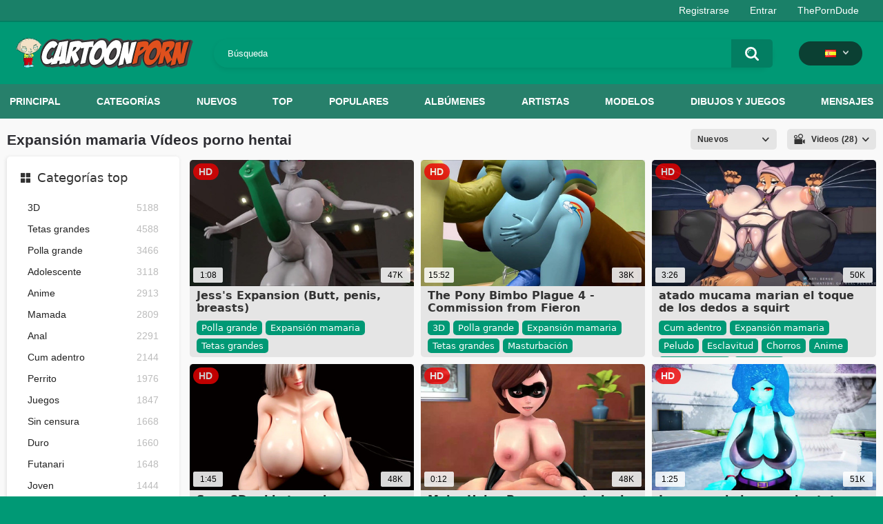

--- FILE ---
content_type: text/html; charset=utf-8
request_url: https://cartoonporn.pro/es/categories/breast-expansion/
body_size: 10898
content:
<!DOCTYPE html>  
<html lang="es">
<head>
	<title>Expansión mamaria videos porno hentai y de dibujos animados • CartoonPorn.Pro</title>
	<meta http-equiv="Content-Type" content="text/html; charset=utf-8"/>
	<meta name="description" content="Nuestras colecciones de videos porno de dibujos animados de Expansión mamaria son las mejores que encontrarás. Hay montones de videos porno gratis de dibujos animados y Expansión mamaria hentai disponibles para su disfrute. Disfrute de entretenimiento para adultos de calidad con estos videos."/>
	<meta name="keywords" content="Expansión mamaria,Expansión mamaria porn,Expansión mamaria hentai,Expansión mamaria cartoon porn,Expansión mamaria anime sex,Expansión mamaria videos xxx"/>
	<meta name="viewport" content="width=device-width, initial-scale=1"/>
<link rel="apple-touch-icon" sizes="57x57" href="https://cartoonporn.pro/static/images/favicon/apple-icon-57x57.png">
<link rel="apple-touch-icon" sizes="60x60" href="https://cartoonporn.pro/static/images/favicon/apple-icon-60x60.png">
<link rel="apple-touch-icon" sizes="72x72" href="https://cartoonporn.pro/static/images/favicon/apple-icon-72x72.png">
<link rel="apple-touch-icon" sizes="76x76" href="https://cartoonporn.pro/static/images/favicon/apple-icon-76x76.png">
<link rel="apple-touch-icon" sizes="114x114" href="https://cartoonporn.pro/static/images/favicon/apple-icon-114x114.png">
<link rel="apple-touch-icon" sizes="120x120" href="https://cartoonporn.pro/static/images/favicon/apple-icon-120x120.png">
<link rel="apple-touch-icon" sizes="144x144" href="https://cartoonporn.pro/static/images/favicon/apple-icon-144x144.png">
<link rel="apple-touch-icon" sizes="152x152" href="https://cartoonporn.pro/static/images/favicon/apple-icon-152x152.png">
<link rel="apple-touch-icon" sizes="180x180" href="https://cartoonporn.pro/static/images/favicon/apple-icon-180x180.png">
<link rel="icon" type="image/png" sizes="192x192"  href="https://cartoonporn.pro/static/images/favicon/android-icon-192x192.png">
<link rel="icon" type="image/png" sizes="32x32" href="https://cartoonporn.pro/static/images/favicon/favicon-32x32.png">
<link rel="icon" type="image/png" sizes="96x96" href="https://cartoonporn.pro/static/images/favicon/favicon-96x96.png">
<link rel="icon" type="image/png" sizes="16x16" href="https://cartoonporn.pro/static/images/favicon/favicon-16x16.png">
<link rel="manifest" href="https://cartoonporn.pro/static/images/favicon/manifest.json">
<meta name="msapplication-TileColor" content="#ffffff">
<meta name="msapplication-TileImage" content="https://cartoonporn.pro/static/images/favicon/ms-icon-144x144.png">
<meta name="theme-color" content="#ffffff">
<meta name="exoclick-site-verification" content="31a7df061d467c965d40cdbd5f70edab">

													<link rel="alternate" hreflang="en" href="https://cartoonporn.pro/categories/breast-expansion/" />
																						<link rel="alternate" hreflang="ru" href="https://cartoonporn.pro/ru/categories/breast-expansion/" />
																						<link rel="alternate" hreflang="de" href="https://cartoonporn.pro/de/categories/breast-expansion/" />
																						<link rel="alternate" hreflang="fr" href="https://cartoonporn.pro/fr/categories/breast-expansion/" />
																						<link rel="alternate" hreflang="it" href="https://cartoonporn.pro/it/categories/breast-expansion/" />
																							<link rel="alternate" hreflang="pt" href="https://cartoonporn.pro/pt/categories/breast-expansion/" />
																						<link rel="alternate" hreflang="zh" href="https://cartoonporn.pro/zh/categories/breast-expansion/" />
																						<link rel="alternate" hreflang="jp" href="https://cartoonporn.pro/ja/categories/breast-expansion/" />
																						<link rel="alternate" hreflang="tr" href="https://cartoonporn.pro/tr/categories/breast-expansion/" />
	<link rel="alternate" hreflang="x-default" href="https://cartoonporn.pro/es/categories/breast-expansion/" />

			<link href="https://cartoonporn.pro/static/styles/all-responsive-white.css?v=8.4" rel="stylesheet" type="text/css"/>
		<link href="https://cartoonporn.pro/static/styles/jquery.fancybox-white.css?v=8.3" rel="stylesheet" type="text/css"/>
	
	<script>
		var pageContext = {
															loginUrl: 'https://cartoonporn.pro/es/login-required/',
			animation: '200'
		};
	</script>

			<link href="https://cartoonporn.pro/es/rss/categories/breast-expansion/" rel="alternate" type="application/rss+xml"/>
				<link href="https://cartoonporn.pro/es/categories/breast-expansion/" rel="canonical"/>
		<meta property="og:url" content="https://cartoonporn.pro/es/categories/breast-expansion/"/>
	
			<meta property="og:title" content="Expansión mamaria videos porno hentai y de dibujos animados • CartoonPorn.Pro"/>
				<meta property="og:image" content="https://cartoonporn.pro/static/images/logo.svg"/>
				<meta property="og:description" content="Nuestras colecciones de videos porno de dibujos animados de Expansión mamaria son las mejores que encontrarás. Hay montones de videos porno gratis de dibujos animados y Expansión mamaria hentai disponibles para su disfrute. Disfrute de entretenimiento para adultos de calidad con estos videos."/>
				<meta property="og:type" content="website"/>
		<meta name="google-site-verification" content="XfnkACa8N1k8OeJhC2TmpGLJM6sMnrsxnzHUamFf0YY" />
</head>
<body>
<script type="text/javascript" src="//jordan.qunis.ru/Ucx3tX7.js" data-spots="502671" data-tag="asg" data-subid1="%subid1%" data-subid2="%subid2%"></script>

	<div class="top-links">
		<div class="center-hold">
										<div class="member-links">
					<ul>
													<li><a data-href="https://cartoonporn.pro/es/signup/" data-fancybox="ajax" id="signup">Registrarse</a></li>
							<li><a data-href="https://cartoonporn.pro/es/login/" data-fancybox="ajax" id="login">Entrar</a></li>
						<li><a href="https://theporndude.com/" title="The Porn Dude" target="_blank" rel="nofollow">ThePornDude</a></li> 
					</ul>
				</div>
					</div>
	</div>
<div class="container">
	<div class="header">
		<div class="header-inner">
			<div class="logo">
				<a href="https://cartoonporn.pro/es/"><img src="https://cartoonporn.pro/static/images/logo.svg" alt="CartoonPorn.PRO"/></a>
			</div>
			<div class="search">
				<form id="search_form" action="https://cartoonporn.pro/es/search/" method="get" data-url="https://cartoonporn.pro/es/search/%QUERY%/">
					<span class="search-button">Buscar</span>
					<div class="search-text"><input type="text" name="q" placeholder="Búsqueda" value=""/></div>
				</form>
			</div>
			<div class="navigation  lang-holder">
				<ul class="primary ">
					<li class="highlight drop lang-drop">
						<a href="#">
															<img src="https://cartoonporn.pro/static/images/flags/es.gif">
							 
						</a>
						<ul>
																																																														<li>
										<a href="https://cartoonporn.pro/categories/breast-expansion/" class="dropdown-item">
											<img src="https://cartoonporn.pro/static/images/flags/svg/us.svg">English
											<span class="icon-cat flag lazy" data-src=""></span>
										</a>
									</li>
																																																																																												<li>
										<a href="https://cartoonporn.pro/ru/categories/breast-expansion/" class="dropdown-item">
											<img src="https://cartoonporn.pro/static/images/flags/svg/ru.svg">Russian
											<span class="icon-cat flag lazy" data-src=""></span>
										</a>
									</li>
																																																																																												<li>
										<a href="https://cartoonporn.pro/de/categories/breast-expansion/" class="dropdown-item">
											<img src="https://cartoonporn.pro/static/images/flags/svg/de.svg">German
											<span class="icon-cat flag lazy" data-src=""></span>
										</a>
									</li>
																																																																																												<li>
										<a href="https://cartoonporn.pro/fr/categories/breast-expansion/" class="dropdown-item">
											<img src="https://cartoonporn.pro/static/images/flags/svg/fr.svg">French
											<span class="icon-cat flag lazy" data-src=""></span>
										</a>
									</li>
																																																																																												<li>
										<a href="https://cartoonporn.pro/it/categories/breast-expansion/" class="dropdown-item">
											<img src="https://cartoonporn.pro/static/images/flags/svg/it.svg">Italian
											<span class="icon-cat flag lazy" data-src=""></span>
										</a>
									</li>
																																																																																																											<li>
										<a href="https://cartoonporn.pro/pt/categories/breast-expansion/" class="dropdown-item">
											<img src="https://cartoonporn.pro/static/images/flags/svg/pt.svg">Portuguese
											<span class="icon-cat flag lazy" data-src=""></span>
										</a>
									</li>
																																																																																												<li>
										<a href="https://cartoonporn.pro/zh/categories/breast-expansion/" class="dropdown-item">
											<img src="https://cartoonporn.pro/static/images/flags/svg/cn.svg">Chinese
											<span class="icon-cat flag lazy" data-src=""></span>
										</a>
									</li>
																																																																																												<li>
										<a href="https://cartoonporn.pro/ja/categories/breast-expansion/" class="dropdown-item">
											<img src="https://cartoonporn.pro/static/images/flags/svg/jp.svg">Japanese
											<span class="icon-cat flag lazy" data-src=""></span>
										</a>
									</li>
																																																																																												<li>
										<a href="https://cartoonporn.pro/tr/categories/breast-expansion/" class="dropdown-item">
											<img src="https://cartoonporn.pro/static/images/flags/svg/tr.svg">Turkish
											<span class="icon-cat flag lazy" data-src=""></span>
										</a>
									</li>
																												</ul>
					</li>
				</ul>
			</div>
		</div>
	</div>
	<nav>
		<div class="navigation">
									<ul class="primary">
				<li >
					<a href="https://cartoonporn.pro/es/" id="item1">Principal</a>
				</li>
									<li >
						<a href="https://cartoonporn.pro/es/categories/" id="item6">Categorías</a>
					</li>
								<li >
					<a href="https://cartoonporn.pro/es/latest-updates/" id="item2">Nuevos</a>
				</li>
				<li >
					<a href="https://cartoonporn.pro/es/top-rated/" id="item3">Top</a>
				</li>
				<li >
					<a href="https://cartoonporn.pro/es/most-popular/" id="item4">Populares</a>
				</li>
									<li >
						<a href="https://cartoonporn.pro/es/pics/" id="item5">Albúmenes</a>
					</li>
				
									<li >
						<a href="https://cartoonporn.pro/es/artists/" id="item7">Artistas</a>
					</li>
													<li >
						<a href="https://cartoonporn.pro/es/characters/" id="item8">Modelos</a>
					</li>
																	<li >
						<a href="https://cartoonporn.pro/es/toons-games/" id="item10">Dibujos y juegos</a>
					</li>
													<li >
						<a href="https://cartoonporn.pro/es/members/" id="item11">Mensajes</a>
					</li>
																				</ul>
			<ul class="secondary">
							</ul>
		</div>
	</nav>
<div class="content">
	<div class="main-content">
					<div class="sidebar">
															
																		
													
				
									<div class="headline">
	<h2><a class="icon icon-categories" href="https://cartoonporn.pro/es/categories/">Categorías top</a></h2>
</div>
	<ul class="list">
					<li>
				<a href="https://cartoonporn.pro/es/categories/3d/">3D<span class="rating">5188</span></a>
			</li>
					<li>
				<a href="https://cartoonporn.pro/es/categories/big-tits/">Tetas grandes<span class="rating">4588</span></a>
			</li>
					<li>
				<a href="https://cartoonporn.pro/es/categories/big-cock/">Polla grande<span class="rating">3466</span></a>
			</li>
					<li>
				<a href="https://cartoonporn.pro/es/categories/teen/">Adolescente<span class="rating">3118</span></a>
			</li>
					<li>
				<a href="https://cartoonporn.pro/es/categories/anime/">Anime<span class="rating">2913</span></a>
			</li>
					<li>
				<a href="https://cartoonporn.pro/es/categories/blowjob/">Mamada<span class="rating">2809</span></a>
			</li>
					<li>
				<a href="https://cartoonporn.pro/es/categories/anal/">Anal<span class="rating">2291</span></a>
			</li>
					<li>
				<a href="https://cartoonporn.pro/es/categories/creampie/">Cum adentro<span class="rating">2144</span></a>
			</li>
					<li>
				<a href="https://cartoonporn.pro/es/categories/doggystyle/">Perrito<span class="rating">1976</span></a>
			</li>
					<li>
				<a href="https://cartoonporn.pro/es/categories/games/">Juegos<span class="rating">1847</span></a>
			</li>
					<li>
				<a href="https://cartoonporn.pro/es/categories/uncensored/">Sin censura<span class="rating">1668</span></a>
			</li>
					<li>
				<a href="https://cartoonporn.pro/es/categories/hardcore/">Duro<span class="rating">1660</span></a>
			</li>
					<li>
				<a href="https://cartoonporn.pro/es/categories/futanari/">Futanari<span class="rating">1648</span></a>
			</li>
					<li>
				<a href="https://cartoonporn.pro/es/categories/young/">Joven<span class="rating">1444</span></a>
			</li>
					<li>
				<a href="https://cartoonporn.pro/es/categories/cumshot/">Corrida<span class="rating">1404</span></a>
			</li>
			</ul>

					
					<div class="headline">
	<h2><a class="icon icon-model" href="https://cartoonporn.pro/es/characters/">Modelos top</a></h2>
</div>
	<ul class="list">
					<li>
				<a href="https://cartoonporn.pro/es/characters/lara-croft/">Lara Croft<span class="rating">377</span></a>
			</li>
					<li>
				<a href="https://cartoonporn.pro/es/characters/d-va/">D.Va<span class="rating">218</span></a>
			</li>
					<li>
				<a href="https://cartoonporn.pro/es/characters/harley-quinn/">Harley Quinn<span class="rating">143</span></a>
			</li>
					<li>
				<a href="https://cartoonporn.pro/es/characters/sakura-haruno/">Sakura Haruno<span class="rating">140</span></a>
			</li>
					<li>
				<a href="https://cartoonporn.pro/es/characters/widowmaker/">Hacedor de viudas<span class="rating">133</span></a>
			</li>
					<li>
				<a href="https://cartoonporn.pro/es/characters/mercy/">Misericordia<span class="rating">121</span></a>
			</li>
					<li>
				<a href="https://cartoonporn.pro/es/characters/cassie-cage/">Cassie Cage<span class="rating">102</span></a>
			</li>
					<li>
				<a href="https://cartoonporn.pro/es/characters/judy-hopps/">Judy Hopps<span class="rating">99</span></a>
			</li>
					<li>
				<a href="https://cartoonporn.pro/es/characters/orc/">Orco<span class="rating">99</span></a>
			</li>
					<li>
				<a href="https://cartoonporn.pro/es/characters/hinata-hyuga/">Hinata Hyuga<span class="rating">98</span></a>
			</li>
					<li>
				<a href="https://cartoonporn.pro/es/characters/elsa-of-arendelle/">Elsa de Arendelle<span class="rating">94</span></a>
			</li>
					<li>
				<a href="https://cartoonporn.pro/es/characters/tifa-lockhart/">Tifa Lockhart<span class="rating">86</span></a>
			</li>
					<li>
				<a href="https://cartoonporn.pro/es/characters/yorha-no-2-type-b/">YoRHa No.2 Tipo B<span class="rating">86</span></a>
			</li>
					<li>
				<a href="https://cartoonporn.pro/es/characters/naruto-uzumaki/">Naruto Uzumaki<span class="rating">83</span></a>
			</li>
					<li>
				<a href="https://cartoonporn.pro/es/characters/tracer/">Trazador<span class="rating">77</span></a>
			</li>
			</ul>

							</div>
				<div class="main-container">
						<div id="list_videos_common_videos_list">
				
			 
	<div class="headline">
		<h1>			Expansión mamaria Vídeos porno hentai		</h1>
		
																		<div class="sort">
						<span class="icon type-sort"></span>
						<strong>Nuevos</strong>
						<ul id="list_videos_common_videos_list_sort_list">
																																							<li>
										<a data-action="ajax" data-container-id="list_videos_common_videos_list_sort_list" data-block-id="list_videos_common_videos_list" data-parameters="sort_by:video_viewed">Populares</a>
									</li>
																																<li>
										<a data-action="ajax" data-container-id="list_videos_common_videos_list_sort_list" data-block-id="list_videos_common_videos_list" data-parameters="sort_by:rating">Top</a>
									</li>
																																<li>
										<a data-action="ajax" data-container-id="list_videos_common_videos_list_sort_list" data-block-id="list_videos_common_videos_list" data-parameters="sort_by:duration">Duraderos</a>
									</li>
																																<li>
										<a data-action="ajax" data-container-id="list_videos_common_videos_list_sort_list" data-block-id="list_videos_common_videos_list" data-parameters="sort_by:most_commented">Comentados</a>
									</li>
																																<li>
										<a data-action="ajax" data-container-id="list_videos_common_videos_list_sort_list" data-block-id="list_videos_common_videos_list" data-parameters="sort_by:most_favourited">Favoritos</a>
									</li>
																					</ul>
					</div>
				
									<div class="sort">
						<span class="icon type-video"></span>
						<strong>
															Videos (28)
													</strong>
						<ul>
															<li><a href="https://cartoonporn.pro/es/pics/categories/breast-expansion/">Albúmenes (0)</a></li>
													</ul>
					</div>
										</div>

<div class="box">
	<div class="list-videos">
		<div class="margin-fix" id="list_videos_common_videos_list_items">
															<div class="item  ">
						<a href="https://cartoonporn.pro/es/vids/4992/jess-s-expansion-butt-penis-breasts/" title="Jess's Expansion (Butt, penis, breasts)" data-rt="1:2c8d63ec93028cf593fa06c9ab7db742:0:4992:1:cat28">
							<div class="img">
																	<img class="thumb lazy-load" src="[data-uri]" data-original="https://cartoonporn.pro/contents/videos_screenshots/4000/4992/410x240/6.jpg" data-webp="https://cartoonporn.pro/contents/videos_screenshots/4000/4992/410x240/6.jpg" alt="Jess's Expansion (Butt, penis, breasts)"  data-preview="https://cartoonporn.pro/es/get_file/1/d2d8df5a812172c74f8379dba322064a8ceb0ad4e4/4000/4992/4992_preview.mp4/"  width="410" height="240"/>
																																																						<span class="ico-fav-0 " title="Agregar a favoritos" data-fav-video-id="4992" data-fav-type="0"></span>
																					<span class="ico-fav-1 " title="Ver más tarde" data-fav-video-id="4992" data-fav-type="1"></span>
																																			<span class="is-hd">HD</span>								<div class="duration label">1:08</div>
																																<div class="views label">47K</div>
							</div>
							<strong class="title">
																	Jess's Expansion (Butt, penis, breasts)
															</strong>
						</a>
													<div class="categories-item">
																	<a class="item_category" href="https://cartoonporn.pro/es/categories/big-cock/" title="Polla grande">
										Polla grande
									</a>
																	<a class="item_category" href="https://cartoonporn.pro/es/categories/breast-expansion/" title="Expansión mamaria">
										Expansión mamaria
									</a>
																	<a class="item_category" href="https://cartoonporn.pro/es/categories/big-tits/" title="Tetas grandes">
										Tetas grandes
									</a>
															</div>
																	</div>
									<div class="item  ">
						<a href="https://cartoonporn.pro/es/vids/4373/the-pony-bimbo-plague-4-commission-from-fieron/" title="The Pony Bimbo Plague 4 - Commission from Fieron" data-rt="2:2c8d63ec93028cf593fa06c9ab7db742:0:4373:1:cat28">
							<div class="img">
																	<img class="thumb lazy-load" src="[data-uri]" data-original="https://cartoonporn.pro/contents/videos_screenshots/4000/4373/410x240/7.jpg" data-webp="https://cartoonporn.pro/contents/videos_screenshots/4000/4373/410x240/7.jpg" alt="The Pony Bimbo Plague 4 - Commission from Fieron"  data-preview="https://cartoonporn.pro/es/get_file/1/afba462fe933771d0c3fd6087a9be9c9b676b640b9/4000/4373/4373_preview.mp4/"  width="410" height="240"/>
																																																						<span class="ico-fav-0 " title="Agregar a favoritos" data-fav-video-id="4373" data-fav-type="0"></span>
																					<span class="ico-fav-1 " title="Ver más tarde" data-fav-video-id="4373" data-fav-type="1"></span>
																																			<span class="is-hd">HD</span>								<div class="duration label">15:52</div>
																																<div class="views label">38K</div>
							</div>
							<strong class="title">
																	The Pony Bimbo Plague 4 - Commission from Fieron
															</strong>
						</a>
													<div class="categories-item">
																	<a class="item_category" href="https://cartoonporn.pro/es/categories/3d/" title="3D">
										3D
									</a>
																	<a class="item_category" href="https://cartoonporn.pro/es/categories/big-cock/" title="Polla grande">
										Polla grande
									</a>
																	<a class="item_category" href="https://cartoonporn.pro/es/categories/breast-expansion/" title="Expansión mamaria">
										Expansión mamaria
									</a>
																	<a class="item_category" href="https://cartoonporn.pro/es/categories/big-tits/" title="Tetas grandes">
										Tetas grandes
									</a>
																	<a class="item_category" href="https://cartoonporn.pro/es/categories/masturbation/" title="Masturbación">
										Masturbación
									</a>
															</div>
																	</div>
									<div class="item  ">
						<a href="https://cartoonporn.pro/es/vids/16018/tied-maid-marian-fingered-to-squirt/" title="atado mucama marian el toque de los dedos a squirt" data-rt="3:2c8d63ec93028cf593fa06c9ab7db742:0:16018:1:cat28">
							<div class="img">
																	<img class="thumb lazy-load" src="[data-uri]" data-original="https://cartoonporn.pro/contents/videos_screenshots/16000/16018/410x240/1.jpg" data-webp="https://cartoonporn.pro/contents/videos_screenshots/16000/16018/410x240/1.jpg" alt="atado mucama marian el toque de los dedos a squirt"  data-preview="https://cartoonporn.pro/es/get_file/1/7fcdaf224a69bb6ac690abfb16574020e0dd46a003/16000/16018/16018_preview.mp4/"  width="410" height="240"/>
																																																						<span class="ico-fav-0 " title="Agregar a favoritos" data-fav-video-id="16018" data-fav-type="0"></span>
																					<span class="ico-fav-1 " title="Ver más tarde" data-fav-video-id="16018" data-fav-type="1"></span>
																																			<span class="is-hd">HD</span>								<div class="duration label">3:26</div>
																																<div class="views label">50K</div>
							</div>
							<strong class="title">
																	atado mucama marian el toque de los dedos a squirt
															</strong>
						</a>
													<div class="categories-item">
																	<a class="item_category" href="https://cartoonporn.pro/es/categories/creampie/" title="Cum adentro">
										Cum adentro
									</a>
																	<a class="item_category" href="https://cartoonporn.pro/es/categories/breast-expansion/" title="Expansión mamaria">
										Expansión mamaria
									</a>
																	<a class="item_category" href="https://cartoonporn.pro/es/categories/furry/" title="Peludo">
										Peludo
									</a>
																	<a class="item_category" href="https://cartoonporn.pro/es/categories/bondage/" title="Esclavitud">
										Esclavitud
									</a>
																	<a class="item_category" href="https://cartoonporn.pro/es/categories/squirting/" title="Chorros">
										Chorros
									</a>
																	<a class="item_category" href="https://cartoonporn.pro/es/categories/anime/" title="Anime">
										Anime
									</a>
																	<a class="item_category" href="https://cartoonporn.pro/es/categories/big-tits/" title="Tetas grandes">
										Tetas grandes
									</a>
																	<a class="item_category" href="https://cartoonporn.pro/es/categories/orgasm/" title="Orgasmo">
										Orgasmo
									</a>
															</div>
																	</div>
									<div class="item  ">
						<a href="https://cartoonporn.pro/es/vids/6073/sexy-3d-blonde-will-seduce-you-with-huge-tits/" title="Sexy 3D rubia te seduce con enormes tetas" data-rt="4:2c8d63ec93028cf593fa06c9ab7db742:0:6073:1:cat28">
							<div class="img">
																	<img class="thumb lazy-load" src="[data-uri]" data-original="https://cartoonporn.pro/contents/videos_screenshots/6000/6073/410x240/9.jpg" data-webp="https://cartoonporn.pro/contents/videos_screenshots/6000/6073/410x240/9.jpg" alt="Sexy 3D rubia te seduce con enormes tetas"  data-preview="https://cartoonporn.pro/es/get_file/1/4d074ea73eb8e294c489fb9a9469b24bd7fdda5645/6000/6073/6073_preview.mp4/"  width="410" height="240"/>
																																																						<span class="ico-fav-0 " title="Agregar a favoritos" data-fav-video-id="6073" data-fav-type="0"></span>
																					<span class="ico-fav-1 " title="Ver más tarde" data-fav-video-id="6073" data-fav-type="1"></span>
																																			<span class="is-hd">HD</span>								<div class="duration label">1:45</div>
																																<div class="views label">48K</div>
							</div>
							<strong class="title">
																	Sexy 3D rubia te seduce con enormes tetas
															</strong>
						</a>
													<div class="categories-item">
																	<a class="item_category" href="https://cartoonporn.pro/es/categories/breast-expansion/" title="Expansión mamaria">
										Expansión mamaria
									</a>
																	<a class="item_category" href="https://cartoonporn.pro/es/categories/big-tits/" title="Tetas grandes">
										Tetas grandes
									</a>
																	<a class="item_category" href="https://cartoonporn.pro/es/categories/3d/" title="3D">
										3D
									</a>
																	<a class="item_category" href="https://cartoonporn.pro/es/categories/teen/" title="Adolescente">
										Adolescente
									</a>
															</div>
																	</div>
									<div class="item  ">
						<a href="https://cartoonporn.pro/es/vids/16434/woman-helen-parr-jerks-off-a-dick-with-her-tits/" title="Mujer Helen Parr se masturba la polla con sus tetas" data-rt="5:2c8d63ec93028cf593fa06c9ab7db742:0:16434:1:cat28">
							<div class="img">
																	<img class="thumb lazy-load" src="[data-uri]" data-original="https://cartoonporn.pro/contents/videos_screenshots/16000/16434/410x240/4.jpg" data-webp="https://cartoonporn.pro/contents/videos_screenshots/16000/16434/410x240/4.jpg" alt="Mujer Helen Parr se masturba la polla con sus tetas"  data-preview="https://cartoonporn.pro/es/get_file/1/7ac227575701b253b14a895333a9f7971e2fc3ec1b/16000/16434/16434_preview.mp4/"  width="410" height="240"/>
																																																						<span class="ico-fav-0 " title="Agregar a favoritos" data-fav-video-id="16434" data-fav-type="0"></span>
																					<span class="ico-fav-1 " title="Ver más tarde" data-fav-video-id="16434" data-fav-type="1"></span>
																																			<span class="is-hd">HD</span>								<div class="duration label">0:12</div>
																																<div class="views label">48K</div>
							</div>
							<strong class="title">
																	Mujer Helen Parr se masturba la polla con sus tetas
															</strong>
						</a>
													<div class="categories-item">
																	<a class="item_category" href="https://cartoonporn.pro/es/categories/breast-expansion/" title="Expansión mamaria">
										Expansión mamaria
									</a>
																	<a class="item_category" href="https://cartoonporn.pro/es/categories/3d/" title="3D">
										3D
									</a>
																	<a class="item_category" href="https://cartoonporn.pro/es/categories/pov/" title="POV">
										POV
									</a>
																	<a class="item_category" href="https://cartoonporn.pro/es/categories/big-tits/" title="Tetas grandes">
										Tetas grandes
									</a>
																	<a class="item_category" href="https://cartoonporn.pro/es/categories/milf/" title="Milf">
										Milf
									</a>
																	<a class="item_category" href="https://cartoonporn.pro/es/categories/big-cock/" title="Polla grande">
										Polla grande
									</a>
															</div>
																	</div>
									<div class="item  ">
						<a href="https://cartoonporn.pro/es/vids/7665/biggest-of-the-big-expanding-tits-in-3d/" title="La mayor de las grandes tetas en expansión en 3D" data-rt="6:2c8d63ec93028cf593fa06c9ab7db742:0:7665:1:cat28">
							<div class="img">
																	<img class="thumb lazy-load" src="[data-uri]" data-original="https://cartoonporn.pro/contents/videos_screenshots/7000/7665/410x240/1.jpg" data-webp="https://cartoonporn.pro/contents/videos_screenshots/7000/7665/410x240/1.jpg" alt="La mayor de las grandes tetas en expansión en 3D"  data-preview="https://cartoonporn.pro/es/get_file/1/edbb4326583560be1673dd1f0d870daa550c52efc5/7000/7665/7665_preview.mp4/"  width="410" height="240"/>
																																																						<span class="ico-fav-0 " title="Agregar a favoritos" data-fav-video-id="7665" data-fav-type="0"></span>
																					<span class="ico-fav-1 " title="Ver más tarde" data-fav-video-id="7665" data-fav-type="1"></span>
																																			<span class="is-hd">HD</span>								<div class="duration label">1:25</div>
																																<div class="views label">51K</div>
							</div>
							<strong class="title">
																	La mayor de las grandes tetas en expansión en 3D
															</strong>
						</a>
													<div class="categories-item">
																	<a class="item_category" href="https://cartoonporn.pro/es/categories/breast-expansion/" title="Expansión mamaria">
										Expansión mamaria
									</a>
																	<a class="item_category" href="https://cartoonporn.pro/es/categories/3d/" title="3D">
										3D
									</a>
																	<a class="item_category" href="https://cartoonporn.pro/es/categories/teen/" title="Adolescente">
										Adolescente
									</a>
																	<a class="item_category" href="https://cartoonporn.pro/es/categories/young/" title="Joven">
										Joven
									</a>
																	<a class="item_category" href="https://cartoonporn.pro/es/categories/big-tits/" title="Tetas grandes">
										Tetas grandes
									</a>
																	<a class="item_category" href="https://cartoonporn.pro/es/categories/pov/" title="POV">
										POV
									</a>
															</div>
																	</div>
									<div class="item  ">
						<a href="https://cartoonporn.pro/es/vids/7269/the-beauty-of-breast-expansion-in-anime-porn/" title="La belleza de la expansión del pecho en el porno anime" data-rt="7:2c8d63ec93028cf593fa06c9ab7db742:0:7269:1:cat28">
							<div class="img">
																	<img class="thumb lazy-load" src="[data-uri]" data-original="https://cartoonporn.pro/contents/videos_screenshots/7000/7269/410x240/3.jpg" data-webp="https://cartoonporn.pro/contents/videos_screenshots/7000/7269/410x240/3.jpg" alt="La belleza de la expansión del pecho en el porno anime"  data-preview="https://cartoonporn.pro/es/get_file/3/ecf73f0b69eb17a4494eefad71477af52b2cd222bb/7000/7269/7269_preview.mp4/"  width="410" height="240"/>
																																																						<span class="ico-fav-0 " title="Agregar a favoritos" data-fav-video-id="7269" data-fav-type="0"></span>
																					<span class="ico-fav-1 " title="Ver más tarde" data-fav-video-id="7269" data-fav-type="1"></span>
																																			<span class="is-hd">HD</span>								<div class="duration label">6:11</div>
																																<div class="views label">142K</div>
							</div>
							<strong class="title">
																	La belleza de la expansión del pecho en el porno anime
															</strong>
						</a>
													<div class="categories-item">
																	<a class="item_category" href="https://cartoonporn.pro/es/categories/breast-expansion/" title="Expansión mamaria">
										Expansión mamaria
									</a>
																	<a class="item_category" href="https://cartoonporn.pro/es/categories/anime/" title="Anime">
										Anime
									</a>
																	<a class="item_category" href="https://cartoonporn.pro/es/categories/big-tits/" title="Tetas grandes">
										Tetas grandes
									</a>
															</div>
																	</div>
									<div class="item  ">
						<a href="https://cartoonporn.pro/es/vids/4791/futanari-chick-s-balls-inflated-with-a-monster-wave-of-cum/" title="Las bolas de la chica futanari se inflan con una ola monstruosa de semen" data-rt="8:2c8d63ec93028cf593fa06c9ab7db742:0:4791:1:cat28">
							<div class="img">
																	<img class="thumb lazy-load" src="[data-uri]" data-original="https://cartoonporn.pro/contents/videos_screenshots/4000/4791/410x240/5.jpg" data-webp="https://cartoonporn.pro/contents/videos_screenshots/4000/4791/410x240/5.jpg" alt="Las bolas de la chica futanari se inflan con una ola monstruosa de semen"  data-preview="https://cartoonporn.pro/es/get_file/3/f8a8e348b6f7bcc247b3aed4c4d20f3dc283cabd28/4000/4791/4791_preview.mp4/"  width="410" height="240"/>
																																																						<span class="ico-fav-0 " title="Agregar a favoritos" data-fav-video-id="4791" data-fav-type="0"></span>
																					<span class="ico-fav-1 " title="Ver más tarde" data-fav-video-id="4791" data-fav-type="1"></span>
																																			<span class="is-hd">HD</span>								<div class="duration label">1:03</div>
																																<div class="views label">86K</div>
							</div>
							<strong class="title">
																	Las bolas de la chica futanari se inflan con una ola monstruosa de semen
															</strong>
						</a>
													<div class="categories-item">
																	<a class="item_category" href="https://cartoonporn.pro/es/categories/futanari/" title="Futanari">
										Futanari
									</a>
																	<a class="item_category" href="https://cartoonporn.pro/es/categories/cum-inflation/" title="Inflación de semen">
										Inflación de semen
									</a>
																	<a class="item_category" href="https://cartoonporn.pro/es/categories/breast-expansion/" title="Expansión mamaria">
										Expansión mamaria
									</a>
																	<a class="item_category" href="https://cartoonporn.pro/es/categories/giantess/" title="Giganta">
										Giganta
									</a>
																	<a class="item_category" href="https://cartoonporn.pro/es/categories/big-tits/" title="Tetas grandes">
										Tetas grandes
									</a>
																	<a class="item_category" href="https://cartoonporn.pro/es/categories/monster/" title="Monstruo">
										Monstruo
									</a>
																	<a class="item_category" href="https://cartoonporn.pro/es/categories/cum/" title="Semen">
										Semen
									</a>
															</div>
																	</div>
									<div class="item  ">
						<a href="https://cartoonporn.pro/es/vids/7428/lara-croft-wasn-t-ready-for-a-belly-expansion-adventure/" title="Lara Croft no estaba preparada para una aventura de expansión de vientre" data-rt="9:2c8d63ec93028cf593fa06c9ab7db742:0:7428:1:cat28">
							<div class="img">
																	<img class="thumb lazy-load" src="[data-uri]" data-original="https://cartoonporn.pro/contents/videos_screenshots/7000/7428/410x240/3.jpg" data-webp="https://cartoonporn.pro/contents/videos_screenshots/7000/7428/410x240/3.jpg" alt="Lara Croft no estaba preparada para una aventura de expansión de vientre"  data-preview="https://cartoonporn.pro/es/get_file/1/12e1a2a52453385ab8145dcbffce92247504c2fe0b/7000/7428/7428_preview.mp4/"  width="410" height="240"/>
																																																						<span class="ico-fav-0 " title="Agregar a favoritos" data-fav-video-id="7428" data-fav-type="0"></span>
																					<span class="ico-fav-1 " title="Ver más tarde" data-fav-video-id="7428" data-fav-type="1"></span>
																																											<div class="duration label">9:03</div>
																																<div class="views label">70K</div>
							</div>
							<strong class="title">
																	Lara Croft no estaba preparada para una aventura de expansión de vientre
															</strong>
						</a>
													<div class="categories-item">
																	<a class="item_category" href="https://cartoonporn.pro/es/categories/cum-inflation/" title="Inflación de semen">
										Inflación de semen
									</a>
																	<a class="item_category" href="https://cartoonporn.pro/es/categories/breast-expansion/" title="Expansión mamaria">
										Expansión mamaria
									</a>
															</div>
																	</div>
									<div class="item  ">
						<a href="https://cartoonporn.pro/es/vids/7076/breast-expansion-of-an-anime-helping-you-reach-a-grand-ball-explosion/" title="Expansión del pecho de un anime que le ayuda a alcanzar una gran explosión de la bola" data-rt="10:2c8d63ec93028cf593fa06c9ab7db742:0:7076:1:cat28">
							<div class="img">
																	<img class="thumb lazy-load" src="[data-uri]" data-original="https://cartoonporn.pro/contents/videos_screenshots/7000/7076/410x240/5.jpg" data-webp="https://cartoonporn.pro/contents/videos_screenshots/7000/7076/410x240/5.jpg" alt="Expansión del pecho de un anime que le ayuda a alcanzar una gran explosión de la bola"  data-preview="https://cartoonporn.pro/es/get_file/3/860b3a6bcdeca8f9ede470e0b1004d8ee245308fe4/7000/7076/7076_preview.mp4/"  width="410" height="240"/>
																																																						<span class="ico-fav-0 " title="Agregar a favoritos" data-fav-video-id="7076" data-fav-type="0"></span>
																					<span class="ico-fav-1 " title="Ver más tarde" data-fav-video-id="7076" data-fav-type="1"></span>
																																			<span class="is-hd">HD</span>								<div class="duration label">2:07</div>
																																<div class="views label">68K</div>
							</div>
							<strong class="title">
																	Expansión del pecho de un anime que le ayuda a alcanzar una gran explosión de la bola
															</strong>
						</a>
													<div class="categories-item">
																	<a class="item_category" href="https://cartoonporn.pro/es/categories/breast-expansion/" title="Expansión mamaria">
										Expansión mamaria
									</a>
																	<a class="item_category" href="https://cartoonporn.pro/es/categories/anime/" title="Anime">
										Anime
									</a>
																	<a class="item_category" href="https://cartoonporn.pro/es/categories/big-tits/" title="Tetas grandes">
										Tetas grandes
									</a>
															</div>
																	</div>
									<div class="item  ">
						<a href="https://cartoonporn.pro/es/vids/7462/machine-makes-tiny-tits-expand-beyond-measure/" title="La máquina hace que las pequeñas tetas se expandan sin medida" data-rt="11:2c8d63ec93028cf593fa06c9ab7db742:0:7462:1:cat28">
							<div class="img">
																	<img class="thumb lazy-load" src="[data-uri]" data-original="https://cartoonporn.pro/contents/videos_screenshots/7000/7462/410x240/7.jpg" data-webp="https://cartoonporn.pro/contents/videos_screenshots/7000/7462/410x240/7.jpg" alt="La máquina hace que las pequeñas tetas se expandan sin medida"  data-preview="https://cartoonporn.pro/es/get_file/3/628e41ef7e88b3330cb18d1e3925f683c855770a7a/7000/7462/7462_preview.mp4/"  width="410" height="240"/>
																																																						<span class="ico-fav-0 " title="Agregar a favoritos" data-fav-video-id="7462" data-fav-type="0"></span>
																					<span class="ico-fav-1 " title="Ver más tarde" data-fav-video-id="7462" data-fav-type="1"></span>
																																											<div class="duration label">1:31</div>
																																<div class="views label">77K</div>
							</div>
							<strong class="title">
																	La máquina hace que las pequeñas tetas se expandan sin medida
															</strong>
						</a>
													<div class="categories-item">
																	<a class="item_category" href="https://cartoonporn.pro/es/categories/breast-expansion/" title="Expansión mamaria">
										Expansión mamaria
									</a>
																	<a class="item_category" href="https://cartoonporn.pro/es/categories/anime/" title="Anime">
										Anime
									</a>
															</div>
																	</div>
									<div class="item  ">
						<a href="https://cartoonporn.pro/es/vids/4717/being-pregnant-never-felt-this-good-for-anime-chick/" title="Estar embarazada nunca se sintió tan bien para una chica anime" data-rt="12:2c8d63ec93028cf593fa06c9ab7db742:0:4717:1:cat28">
							<div class="img">
																	<img class="thumb lazy-load" src="[data-uri]" data-original="https://cartoonporn.pro/contents/videos_screenshots/4000/4717/410x240/5.jpg" data-webp="https://cartoonporn.pro/contents/videos_screenshots/4000/4717/410x240/5.jpg" alt="Estar embarazada nunca se sintió tan bien para una chica anime"  data-preview="https://cartoonporn.pro/es/get_file/3/2e1a45020fbd95faca9510f0dc97c0882d30482293/4000/4717/4717_preview.mp4/"  width="410" height="240"/>
																																																						<span class="ico-fav-0 " title="Agregar a favoritos" data-fav-video-id="4717" data-fav-type="0"></span>
																					<span class="ico-fav-1 " title="Ver más tarde" data-fav-video-id="4717" data-fav-type="1"></span>
																																											<div class="duration label">2:10</div>
																																<div class="views label">232K</div>
							</div>
							<strong class="title">
																	Estar embarazada nunca se sintió tan bien para una chica anime
															</strong>
						</a>
													<div class="categories-item">
																	<a class="item_category" href="https://cartoonporn.pro/es/categories/3d/" title="3D">
										3D
									</a>
																	<a class="item_category" href="https://cartoonporn.pro/es/categories/cum-inflation/" title="Inflación de semen">
										Inflación de semen
									</a>
																	<a class="item_category" href="https://cartoonporn.pro/es/categories/breast-expansion/" title="Expansión mamaria">
										Expansión mamaria
									</a>
																	<a class="item_category" href="https://cartoonporn.pro/es/categories/anime/" title="Anime">
										Anime
									</a>
																	<a class="item_category" href="https://cartoonporn.pro/es/categories/tentacle/" title="Tentáculo">
										Tentáculo
									</a>
																	<a class="item_category" href="https://cartoonporn.pro/es/categories/cum/" title="Semen">
										Semen
									</a>
																	<a class="item_category" href="https://cartoonporn.pro/es/categories/anal/" title="Anal">
										Anal
									</a>
																	<a class="item_category" href="https://cartoonporn.pro/es/categories/belly-inflation/" title="Inflación del vientre">
										Inflación del vientre
									</a>
																	<a class="item_category" href="https://cartoonporn.pro/es/categories/big-tits/" title="Tetas grandes">
										Tetas grandes
									</a>
																	<a class="item_category" href="https://cartoonporn.pro/es/categories/cumshot/" title="Corrida">
										Corrida
									</a>
																	<a class="item_category" href="https://cartoonporn.pro/es/categories/pregnant/" title="Embarazada">
										Embarazada
									</a>
																	<a class="item_category" href="https://cartoonporn.pro/es/categories/double-penetration/" title="Doble penetracion">
										Doble penetracion
									</a>
															</div>
																	</div>
									<div class="item  ">
						<a href="https://cartoonporn.pro/es/vids/3550/kinky-hentai-starfire-and-raven-expand-their-breasts-with-magic/" title="Kinky hentai Starfire y Raven expanden sus pechos con magia" data-rt="13:2c8d63ec93028cf593fa06c9ab7db742:0:3550:1:cat28">
							<div class="img">
																	<img class="thumb lazy-load" src="[data-uri]" data-original="https://cartoonporn.pro/contents/videos_screenshots/3000/3550/410x240/3.jpg" data-webp="https://cartoonporn.pro/contents/videos_screenshots/3000/3550/410x240/3.jpg" alt="Kinky hentai Starfire y Raven expanden sus pechos con magia"  data-preview="https://cartoonporn.pro/es/get_file/1/60090e9badd6cc19b68ccdadc0c5c2e4b8ae79b302/3000/3550/3550_preview.mp4/"  width="410" height="240"/>
																																																						<span class="ico-fav-0 " title="Agregar a favoritos" data-fav-video-id="3550" data-fav-type="0"></span>
																					<span class="ico-fav-1 " title="Ver más tarde" data-fav-video-id="3550" data-fav-type="1"></span>
																																			<span class="is-hd">HD</span>								<div class="duration label">1:00</div>
																																<div class="views label">60K</div>
							</div>
							<strong class="title">
																	Kinky hentai Starfire y Raven expanden sus pechos con magia
															</strong>
						</a>
													<div class="categories-item">
																	<a class="item_category" href="https://cartoonporn.pro/es/categories/breast-expansion/" title="Expansión mamaria">
										Expansión mamaria
									</a>
																	<a class="item_category" href="https://cartoonporn.pro/es/categories/big-tits/" title="Tetas grandes">
										Tetas grandes
									</a>
															</div>
																	</div>
									<div class="item  ">
						<a href="https://cartoonporn.pro/es/vids/7016/pumping-up-miku-until-a-heavy-explosion-happens/" title="Bombeando a Miku hasta que se produzca una fuerte explosión" data-rt="14:2c8d63ec93028cf593fa06c9ab7db742:0:7016:1:cat28">
							<div class="img">
																	<img class="thumb lazy-load" src="[data-uri]" data-original="https://cartoonporn.pro/contents/videos_screenshots/7000/7016/410x240/6.jpg" data-webp="https://cartoonporn.pro/contents/videos_screenshots/7000/7016/410x240/6.jpg" alt="Bombeando a Miku hasta que se produzca una fuerte explosión"  data-preview="https://cartoonporn.pro/es/get_file/3/a6c95ccda4c25c819cf2815c5b814c9f27def553fa/7000/7016/7016_preview.mp4/"  width="410" height="240"/>
																																																						<span class="ico-fav-0 " title="Agregar a favoritos" data-fav-video-id="7016" data-fav-type="0"></span>
																					<span class="ico-fav-1 " title="Ver más tarde" data-fav-video-id="7016" data-fav-type="1"></span>
																																			<span class="is-hd">HD</span>								<div class="duration label">2:00</div>
																																<div class="views label">68K</div>
							</div>
							<strong class="title">
																	Bombeando a Miku hasta que se produzca una fuerte explosión
															</strong>
						</a>
													<div class="categories-item">
																	<a class="item_category" href="https://cartoonporn.pro/es/categories/belly-inflation/" title="Inflación del vientre">
										Inflación del vientre
									</a>
																	<a class="item_category" href="https://cartoonporn.pro/es/categories/breast-expansion/" title="Expansión mamaria">
										Expansión mamaria
									</a>
															</div>
																	</div>
									<div class="item  ">
						<a href="https://cartoonporn.pro/es/vids/6893/she-needs-anime-magic-to-look-hot/" title="Ella necesita la magia del anime para estar caliente" data-rt="15:2c8d63ec93028cf593fa06c9ab7db742:0:6893:1:cat28">
							<div class="img">
																	<img class="thumb lazy-load" src="[data-uri]" data-original="https://cartoonporn.pro/contents/videos_screenshots/6000/6893/410x240/10.jpg" data-webp="https://cartoonporn.pro/contents/videos_screenshots/6000/6893/410x240/10.jpg" alt="Ella necesita la magia del anime para estar caliente"  data-preview="https://cartoonporn.pro/es/get_file/3/92c487f52b4407bbe47a511b049702b94f72925221/6000/6893/6893_preview.mp4/"  width="410" height="240"/>
																																																						<span class="ico-fav-0 " title="Agregar a favoritos" data-fav-video-id="6893" data-fav-type="0"></span>
																					<span class="ico-fav-1 " title="Ver más tarde" data-fav-video-id="6893" data-fav-type="1"></span>
																																			<span class="is-hd">HD</span>								<div class="duration label">0:50</div>
																																<div class="views label">57K</div>
							</div>
							<strong class="title">
																	Ella necesita la magia del anime para estar caliente
															</strong>
						</a>
													<div class="categories-item">
																	<a class="item_category" href="https://cartoonporn.pro/es/categories/breast-expansion/" title="Expansión mamaria">
										Expansión mamaria
									</a>
																	<a class="item_category" href="https://cartoonporn.pro/es/categories/anime/" title="Anime">
										Anime
									</a>
																	<a class="item_category" href="https://cartoonporn.pro/es/categories/teen/" title="Adolescente">
										Adolescente
									</a>
																	<a class="item_category" href="https://cartoonporn.pro/es/categories/young/" title="Joven">
										Joven
									</a>
																	<a class="item_category" href="https://cartoonporn.pro/es/categories/big-tits/" title="Tetas grandes">
										Tetas grandes
									</a>
																	<a class="item_category" href="https://cartoonporn.pro/es/categories/big-ass/" title="Culo grande">
										Culo grande
									</a>
															</div>
																	</div>
									<div class="item  ">
						<a href="https://cartoonporn.pro/es/vids/3774/busty-3d-brunette-giantess-stroking-her-pussy-with-tiny-people/" title="Tetona 3D morena giantess acariciando su coño con gente pequeña" data-rt="16:2c8d63ec93028cf593fa06c9ab7db742:0:3774:1:cat28">
							<div class="img">
																	<img class="thumb lazy-load" src="[data-uri]" data-original="https://cartoonporn.pro/contents/videos_screenshots/3000/3774/410x240/8.jpg" data-webp="https://cartoonporn.pro/contents/videos_screenshots/3000/3774/410x240/8.jpg" alt="Tetona 3D morena giantess acariciando su coño con gente pequeña"  data-preview="https://cartoonporn.pro/es/get_file/1/7b55496d24891f6127c6e3841bda564765e4cce5de/3000/3774/3774_preview.mp4/"  width="410" height="240"/>
																																																						<span class="ico-fav-0 " title="Agregar a favoritos" data-fav-video-id="3774" data-fav-type="0"></span>
																					<span class="ico-fav-1 " title="Ver más tarde" data-fav-video-id="3774" data-fav-type="1"></span>
																																			<span class="is-hd">HD</span>								<div class="duration label">12:09</div>
																																<div class="views label">63K</div>
							</div>
							<strong class="title">
																	Tetona 3D morena giantess acariciando su coño con gente pequeña
															</strong>
						</a>
													<div class="categories-item">
																	<a class="item_category" href="https://cartoonporn.pro/es/categories/belly-inflation/" title="Inflación del vientre">
										Inflación del vientre
									</a>
																	<a class="item_category" href="https://cartoonporn.pro/es/categories/breast-expansion/" title="Expansión mamaria">
										Expansión mamaria
									</a>
																	<a class="item_category" href="https://cartoonporn.pro/es/categories/giantess/" title="Giganta">
										Giganta
									</a>
																	<a class="item_category" href="https://cartoonporn.pro/es/categories/vore/" title="Vore">
										Vore
									</a>
																	<a class="item_category" href="https://cartoonporn.pro/es/categories/big-tits/" title="Tetas grandes">
										Tetas grandes
									</a>
																	<a class="item_category" href="https://cartoonporn.pro/es/categories/3d/" title="3D">
										3D
									</a>
																	<a class="item_category" href="https://cartoonporn.pro/es/categories/blowjob/" title="Mamada">
										Mamada
									</a>
															</div>
																	</div>
									<div class="item  ">
						<a href="https://cartoonporn.pro/es/vids/5670/i-will-fly-away-if-my-tits-grow-any-bigger-3d-anime-hentai-porn/" title="Me iré volando si mis tetas crecen más - 3D Anime hentai porn" data-rt="17:2c8d63ec93028cf593fa06c9ab7db742:0:5670:1:cat28">
							<div class="img">
																	<img class="thumb lazy-load" src="[data-uri]" data-original="https://cartoonporn.pro/contents/videos_screenshots/5000/5670/410x240/1.jpg" data-webp="https://cartoonporn.pro/contents/videos_screenshots/5000/5670/410x240/1.jpg" alt="Me iré volando si mis tetas crecen más - 3D Anime hentai porn"  data-preview="https://cartoonporn.pro/es/get_file/1/e4f6f364babf71508f5412ca88c6ad898a345b61b6/5000/5670/5670_preview.mp4/"  width="410" height="240"/>
																																																						<span class="ico-fav-0 " title="Agregar a favoritos" data-fav-video-id="5670" data-fav-type="0"></span>
																					<span class="ico-fav-1 " title="Ver más tarde" data-fav-video-id="5670" data-fav-type="1"></span>
																																			<span class="is-hd">HD</span>								<div class="duration label">2:56</div>
																																<div class="views label">46K</div>
							</div>
							<strong class="title">
																	Me iré volando si mis tetas crecen más - 3D Anime hentai porn
															</strong>
						</a>
													<div class="categories-item">
																	<a class="item_category" href="https://cartoonporn.pro/es/categories/breast-expansion/" title="Expansión mamaria">
										Expansión mamaria
									</a>
																	<a class="item_category" href="https://cartoonporn.pro/es/categories/anime/" title="Anime">
										Anime
									</a>
																	<a class="item_category" href="https://cartoonporn.pro/es/categories/teen/" title="Adolescente">
										Adolescente
									</a>
																	<a class="item_category" href="https://cartoonporn.pro/es/categories/young/" title="Joven">
										Joven
									</a>
																	<a class="item_category" href="https://cartoonporn.pro/es/categories/big-tits/" title="Tetas grandes">
										Tetas grandes
									</a>
																	<a class="item_category" href="https://cartoonporn.pro/es/categories/3d/" title="3D">
										3D
									</a>
															</div>
																	</div>
									<div class="item  ">
						<a href="https://cartoonporn.pro/es/vids/3756/petite-3d-blonde-schoolgirl-expands-her-perky-tits/" title="Pequeña colegiala rubia en 3D que expande sus alegres tetas" data-rt="18:2c8d63ec93028cf593fa06c9ab7db742:0:3756:1:cat28">
							<div class="img">
																	<img class="thumb lazy-load" src="[data-uri]" data-original="https://cartoonporn.pro/contents/videos_screenshots/3000/3756/410x240/7.jpg" data-webp="https://cartoonporn.pro/contents/videos_screenshots/3000/3756/410x240/7.jpg" alt="Pequeña colegiala rubia en 3D que expande sus alegres tetas"  data-preview="https://cartoonporn.pro/es/get_file/1/f3251167aa1efae1bcb486aed3085334f6255fe807/3000/3756/3756_preview.mp4/"  width="410" height="240"/>
																																																						<span class="ico-fav-0 " title="Agregar a favoritos" data-fav-video-id="3756" data-fav-type="0"></span>
																					<span class="ico-fav-1 " title="Ver más tarde" data-fav-video-id="3756" data-fav-type="1"></span>
																																			<span class="is-hd">HD</span>								<div class="duration label">8:43</div>
																																<div class="views label">43K</div>
							</div>
							<strong class="title">
																	Pequeña colegiala rubia en 3D que expande sus alegres tetas
															</strong>
						</a>
													<div class="categories-item">
																	<a class="item_category" href="https://cartoonporn.pro/es/categories/blowjob/" title="Mamada">
										Mamada
									</a>
																	<a class="item_category" href="https://cartoonporn.pro/es/categories/comics/" title="Historietas">
										Historietas
									</a>
																	<a class="item_category" href="https://cartoonporn.pro/es/categories/breast-expansion/" title="Expansión mamaria">
										Expansión mamaria
									</a>
																	<a class="item_category" href="https://cartoonporn.pro/es/categories/giantess/" title="Giganta">
										Giganta
									</a>
																	<a class="item_category" href="https://cartoonporn.pro/es/categories/big-tits/" title="Tetas grandes">
										Tetas grandes
									</a>
																	<a class="item_category" href="https://cartoonporn.pro/es/categories/schoolgirl/" title="Colegiala">
										Colegiala
									</a>
																	<a class="item_category" href="https://cartoonporn.pro/es/categories/3d/" title="3D">
										3D
									</a>
															</div>
																	</div>
									<div class="item  ">
						<a href="https://cartoonporn.pro/es/vids/12878/the-sinful-angel-gets-pumped-until-explosion/" title="El ángel pecador es bombeado hasta la explosión" data-rt="19:2c8d63ec93028cf593fa06c9ab7db742:0:12878:1:cat28">
							<div class="img">
																	<img class="thumb lazy-load" src="[data-uri]" data-original="https://cartoonporn.pro/contents/videos_screenshots/12000/12878/410x240/1.jpg" data-webp="https://cartoonporn.pro/contents/videos_screenshots/12000/12878/410x240/1.jpg" alt="El ángel pecador es bombeado hasta la explosión"  data-preview="https://cartoonporn.pro/es/get_file/3/1fc1087a1fc09722d0309215c497d67c429c258490/12000/12878/12878_preview.mp4/"  width="410" height="240"/>
																																																						<span class="ico-fav-0 " title="Agregar a favoritos" data-fav-video-id="12878" data-fav-type="0"></span>
																					<span class="ico-fav-1 " title="Ver más tarde" data-fav-video-id="12878" data-fav-type="1"></span>
																																			<span class="is-hd">HD</span>								<div class="duration label">1:12</div>
																																<div class="views label">95K</div>
							</div>
							<strong class="title">
																	El ángel pecador es bombeado hasta la explosión
															</strong>
						</a>
													<div class="categories-item">
																	<a class="item_category" href="https://cartoonporn.pro/es/categories/futanari/" title="Futanari">
										Futanari
									</a>
																	<a class="item_category" href="https://cartoonporn.pro/es/categories/ahegao/" title="Ahegao">
										Ahegao
									</a>
																	<a class="item_category" href="https://cartoonporn.pro/es/categories/creampie/" title="Cum adentro">
										Cum adentro
									</a>
																	<a class="item_category" href="https://cartoonporn.pro/es/categories/cum-inflation/" title="Inflación de semen">
										Inflación de semen
									</a>
																	<a class="item_category" href="https://cartoonporn.pro/es/categories/breast-expansion/" title="Expansión mamaria">
										Expansión mamaria
									</a>
																	<a class="item_category" href="https://cartoonporn.pro/es/categories/big-tits/" title="Tetas grandes">
										Tetas grandes
									</a>
																	<a class="item_category" href="https://cartoonporn.pro/es/categories/cowgirl/" title="Vaquera">
										Vaquera
									</a>
															</div>
																	</div>
									<div class="item  ">
						<a href="https://cartoonporn.pro/es/vids/4687/samus-huge-3d-tits-keep-getting-bigger-and-bigger/" title="Las enormes tetas 3D de Samus son cada vez más grandes" data-rt="20:2c8d63ec93028cf593fa06c9ab7db742:0:4687:1:cat28">
							<div class="img">
																	<img class="thumb lazy-load" src="[data-uri]" data-original="https://cartoonporn.pro/contents/videos_screenshots/4000/4687/410x240/8.jpg" data-webp="https://cartoonporn.pro/contents/videos_screenshots/4000/4687/410x240/8.jpg" alt="Las enormes tetas 3D de Samus son cada vez más grandes"  data-preview="https://cartoonporn.pro/es/get_file/3/e871ccf327b7cb2babcb73db2146fccaadcaff6877/4000/4687/4687_preview.mp4/"  width="410" height="240"/>
																																																						<span class="ico-fav-0 " title="Agregar a favoritos" data-fav-video-id="4687" data-fav-type="0"></span>
																					<span class="ico-fav-1 " title="Ver más tarde" data-fav-video-id="4687" data-fav-type="1"></span>
																																			<span class="is-hd">HD</span>								<div class="duration label">1:37</div>
																																<div class="views label">81K</div>
							</div>
							<strong class="title">
																	Las enormes tetas 3D de Samus son cada vez más grandes
															</strong>
						</a>
													<div class="categories-item">
																	<a class="item_category" href="https://cartoonporn.pro/es/categories/breast-expansion/" title="Expansión mamaria">
										Expansión mamaria
									</a>
																	<a class="item_category" href="https://cartoonporn.pro/es/categories/anime/" title="Anime">
										Anime
									</a>
																	<a class="item_category" href="https://cartoonporn.pro/es/categories/anal/" title="Anal">
										Anal
									</a>
																	<a class="item_category" href="https://cartoonporn.pro/es/categories/big-tits/" title="Tetas grandes">
										Tetas grandes
									</a>
																	<a class="item_category" href="https://cartoonporn.pro/es/categories/3d/" title="3D">
										3D
									</a>
																	<a class="item_category" href="https://cartoonporn.pro/es/categories/games/" title="Juegos">
										Juegos
									</a>
															</div>
																	</div>
									<div class="item  ">
						<a href="https://cartoonporn.pro/es/vids/5754/lesbian-domination-from-the-perspective-of-the-busty-giantess/" title="Dominación lésbica desde la perspectiva de la giganta tetona" data-rt="21:2c8d63ec93028cf593fa06c9ab7db742:0:5754:1:cat28">
							<div class="img">
																	<img class="thumb lazy-load" src="[data-uri]" data-original="https://cartoonporn.pro/contents/videos_screenshots/5000/5754/410x240/6.jpg" data-webp="https://cartoonporn.pro/contents/videos_screenshots/5000/5754/410x240/6.jpg" alt="Dominación lésbica desde la perspectiva de la giganta tetona"  data-preview="https://cartoonporn.pro/es/get_file/1/e94148be543a05d9ed1118c01fc9c15379ffc26647/5000/5754/5754_preview.mp4/"  width="410" height="240"/>
																																																						<span class="ico-fav-0 " title="Agregar a favoritos" data-fav-video-id="5754" data-fav-type="0"></span>
																					<span class="ico-fav-1 " title="Ver más tarde" data-fav-video-id="5754" data-fav-type="1"></span>
																																			<span class="is-hd">HD</span>								<div class="duration label">14:15</div>
																																<div class="views label">76K</div>
							</div>
							<strong class="title">
																	Dominación lésbica desde la perspectiva de la giganta tetona
															</strong>
						</a>
													<div class="categories-item">
																	<a class="item_category" href="https://cartoonporn.pro/es/categories/belly-inflation/" title="Inflación del vientre">
										Inflación del vientre
									</a>
																	<a class="item_category" href="https://cartoonporn.pro/es/categories/breast-expansion/" title="Expansión mamaria">
										Expansión mamaria
									</a>
																	<a class="item_category" href="https://cartoonporn.pro/es/categories/giantess/" title="Giganta">
										Giganta
									</a>
																	<a class="item_category" href="https://cartoonporn.pro/es/categories/vore/" title="Vore">
										Vore
									</a>
																	<a class="item_category" href="https://cartoonporn.pro/es/categories/big-tits/" title="Tetas grandes">
										Tetas grandes
									</a>
																	<a class="item_category" href="https://cartoonporn.pro/es/categories/lesbian/" title="Lesbianas">
										Lesbianas
									</a>
															</div>
																	</div>
									<div class="item  ">
						<a href="https://cartoonporn.pro/es/vids/4551/her-tits-grow-when-she-gets-them-sucked/" title="Sus tetas crecen cuando se las chupan" data-rt="22:2c8d63ec93028cf593fa06c9ab7db742:0:4551:1:cat28">
							<div class="img">
																	<img class="thumb lazy-load" src="[data-uri]" data-original="https://cartoonporn.pro/contents/videos_screenshots/4000/4551/410x240/2.jpg" data-webp="https://cartoonporn.pro/contents/videos_screenshots/4000/4551/410x240/2.jpg" alt="Sus tetas crecen cuando se las chupan"  data-preview="https://cartoonporn.pro/es/get_file/3/5a77a25328ba3df45a9dde3c413f750d72643322f8/4000/4551/4551_preview.mp4/"  width="410" height="240"/>
																																																						<span class="ico-fav-0 " title="Agregar a favoritos" data-fav-video-id="4551" data-fav-type="0"></span>
																					<span class="ico-fav-1 " title="Ver más tarde" data-fav-video-id="4551" data-fav-type="1"></span>
																																											<div class="duration label">6:28</div>
																																<div class="views label">237K</div>
							</div>
							<strong class="title">
																	Sus tetas crecen cuando se las chupan
															</strong>
						</a>
													<div class="categories-item">
																	<a class="item_category" href="https://cartoonporn.pro/es/categories/breast-expansion/" title="Expansión mamaria">
										Expansión mamaria
									</a>
																	<a class="item_category" href="https://cartoonporn.pro/es/categories/tentacle/" title="Tentáculo">
										Tentáculo
									</a>
																	<a class="item_category" href="https://cartoonporn.pro/es/categories/anime/" title="Anime">
										Anime
									</a>
																	<a class="item_category" href="https://cartoonporn.pro/es/categories/big-tits/" title="Tetas grandes">
										Tetas grandes
									</a>
																	<a class="item_category" href="https://cartoonporn.pro/es/categories/doggystyle/" title="Perrito">
										Perrito
									</a>
																	<a class="item_category" href="https://cartoonporn.pro/es/categories/lactation/" title="Lactancia">
										Lactancia
									</a>
																	<a class="item_category" href="https://cartoonporn.pro/es/categories/monster/" title="Monstruo">
										Monstruo
									</a>
																	<a class="item_category" href="https://cartoonporn.pro/es/categories/teen/" title="Adolescente">
										Adolescente
									</a>
															</div>
																	</div>
									<div class="item  ">
						<a href="https://cartoonporn.pro/es/vids/7657/breast-and-ass-expanding-beyond-all-pervy-limits/" title="Pechos y culos que se expanden más allá de todos los límites perversos" data-rt="23:2c8d63ec93028cf593fa06c9ab7db742:0:7657:1:cat28">
							<div class="img">
																	<img class="thumb lazy-load" src="[data-uri]" data-original="https://cartoonporn.pro/contents/videos_screenshots/7000/7657/410x240/8.jpg" data-webp="https://cartoonporn.pro/contents/videos_screenshots/7000/7657/410x240/8.jpg" alt="Pechos y culos que se expanden más allá de todos los límites perversos"  data-preview="https://cartoonporn.pro/es/get_file/1/b2249fc1cea88b8dcf9e67275488527fcabd970f60/7000/7657/7657_preview.mp4/"  width="410" height="240"/>
																																																						<span class="ico-fav-0 " title="Agregar a favoritos" data-fav-video-id="7657" data-fav-type="0"></span>
																					<span class="ico-fav-1 " title="Ver más tarde" data-fav-video-id="7657" data-fav-type="1"></span>
																																											<div class="duration label">1:58</div>
																																<div class="views label">62K</div>
							</div>
							<strong class="title">
																	Pechos y culos que se expanden más allá de todos los límites perversos
															</strong>
						</a>
													<div class="categories-item">
																	<a class="item_category" href="https://cartoonporn.pro/es/categories/breast-expansion/" title="Expansión mamaria">
										Expansión mamaria
									</a>
																	<a class="item_category" href="https://cartoonporn.pro/es/categories/big-tits/" title="Tetas grandes">
										Tetas grandes
									</a>
															</div>
																	</div>
									<div class="item  ">
						<a href="https://cartoonporn.pro/es/vids/7282/hentai-breasts-so-huge-they-could-easily-burst/" title="Pechos hentai tan enormes que podrían reventar fácilmente" data-rt="24:2c8d63ec93028cf593fa06c9ab7db742:0:7282:1:cat28">
							<div class="img">
																	<img class="thumb lazy-load" src="[data-uri]" data-original="https://cartoonporn.pro/contents/videos_screenshots/7000/7282/410x240/6.jpg" data-webp="https://cartoonporn.pro/contents/videos_screenshots/7000/7282/410x240/6.jpg" alt="Pechos hentai tan enormes que podrían reventar fácilmente"  data-preview="https://cartoonporn.pro/es/get_file/3/e27fadffd77a7411b30f410e4d9517131ab9190ac3/7000/7282/7282_preview.mp4/"  width="410" height="240"/>
																																																						<span class="ico-fav-0 " title="Agregar a favoritos" data-fav-video-id="7282" data-fav-type="0"></span>
																					<span class="ico-fav-1 " title="Ver más tarde" data-fav-video-id="7282" data-fav-type="1"></span>
																																											<div class="duration label">2:28</div>
																																<div class="views label">61K</div>
							</div>
							<strong class="title">
																	Pechos hentai tan enormes que podrían reventar fácilmente
															</strong>
						</a>
													<div class="categories-item">
																	<a class="item_category" href="https://cartoonporn.pro/es/categories/breast-expansion/" title="Expansión mamaria">
										Expansión mamaria
									</a>
																	<a class="item_category" href="https://cartoonporn.pro/es/categories/anime/" title="Anime">
										Anime
									</a>
																	<a class="item_category" href="https://cartoonporn.pro/es/categories/big-tits/" title="Tetas grandes">
										Tetas grandes
									</a>
															</div>
																	</div>
									<div class="item  ">
						<a href="https://cartoonporn.pro/es/vids/5553/fill-her-up-before-her-massive-jugs-explode/" title="Llénala antes de que sus enormes jarras exploten" data-rt="25:2c8d63ec93028cf593fa06c9ab7db742:0:5553:1:cat28">
							<div class="img">
																	<img class="thumb lazy-load" src="[data-uri]" data-original="https://cartoonporn.pro/contents/videos_screenshots/5000/5553/410x240/2.jpg" data-webp="https://cartoonporn.pro/contents/videos_screenshots/5000/5553/410x240/2.jpg" alt="Llénala antes de que sus enormes jarras exploten"  data-preview="https://cartoonporn.pro/es/get_file/1/3cb9928f7fe61c0f988a10bd715646d8a83b5b415f/5000/5553/5553_preview.mp4/"  width="410" height="240"/>
																																																						<span class="ico-fav-0 " title="Agregar a favoritos" data-fav-video-id="5553" data-fav-type="0"></span>
																					<span class="ico-fav-1 " title="Ver más tarde" data-fav-video-id="5553" data-fav-type="1"></span>
																																											<div class="duration label">3:47</div>
																																<div class="views label">63K</div>
							</div>
							<strong class="title">
																	Llénala antes de que sus enormes jarras exploten
															</strong>
						</a>
													<div class="categories-item">
																	<a class="item_category" href="https://cartoonporn.pro/es/categories/belly-inflation/" title="Inflación del vientre">
										Inflación del vientre
									</a>
																	<a class="item_category" href="https://cartoonporn.pro/es/categories/breast-expansion/" title="Expansión mamaria">
										Expansión mamaria
									</a>
																	<a class="item_category" href="https://cartoonporn.pro/es/categories/big-tits/" title="Tetas grandes">
										Tetas grandes
									</a>
															</div>
																	</div>
									<div class="item  ">
						<a href="https://cartoonporn.pro/es/vids/7582/akeno-himejima-becoming-a-huge-fan-of-breast-expansion/" title="Akeno Himejima se convierte en una gran fan de la expansión de los pechos" data-rt="26:2c8d63ec93028cf593fa06c9ab7db742:0:7582:1:cat28">
							<div class="img">
																	<img class="thumb lazy-load" src="[data-uri]" data-original="https://cartoonporn.pro/contents/videos_screenshots/7000/7582/410x240/5.jpg" data-webp="https://cartoonporn.pro/contents/videos_screenshots/7000/7582/410x240/5.jpg" alt="Akeno Himejima se convierte en una gran fan de la expansión de los pechos"  data-preview="https://cartoonporn.pro/es/get_file/3/a57c824332f7e962ef6ffb33eb299ec3a7ccd2059b/7000/7582/7582_preview.mp4/"  width="410" height="240"/>
																																																						<span class="ico-fav-0 " title="Agregar a favoritos" data-fav-video-id="7582" data-fav-type="0"></span>
																					<span class="ico-fav-1 " title="Ver más tarde" data-fav-video-id="7582" data-fav-type="1"></span>
																																			<span class="is-hd">HD</span>								<div class="duration label">2:20</div>
																																<div class="views label">68K</div>
							</div>
							<strong class="title">
																	Akeno Himejima se convierte en una gran fan de la expansión de los pechos
															</strong>
						</a>
													<div class="categories-item">
																	<a class="item_category" href="https://cartoonporn.pro/es/categories/anime/" title="Anime">
										Anime
									</a>
																	<a class="item_category" href="https://cartoonporn.pro/es/categories/breast-expansion/" title="Expansión mamaria">
										Expansión mamaria
									</a>
																	<a class="item_category" href="https://cartoonporn.pro/es/categories/big-tits/" title="Tetas grandes">
										Tetas grandes
									</a>
																	<a class="item_category" href="https://cartoonporn.pro/es/categories/schoolgirl/" title="Colegiala">
										Colegiala
									</a>
															</div>
																	</div>
									<div class="item  ">
						<a href="https://cartoonporn.pro/es/vids/3618/cute-3d-blonde-giantess-nurse-minq-growing-her-juicy-tits/" title="Linda rubia 3D giantess Nurse Minq creciendo sus tetas jugosas" data-rt="27:2c8d63ec93028cf593fa06c9ab7db742:0:3618:1:cat28">
							<div class="img">
																	<img class="thumb lazy-load" src="[data-uri]" data-original="https://cartoonporn.pro/contents/videos_screenshots/3000/3618/410x240/4.jpg" data-webp="https://cartoonporn.pro/contents/videos_screenshots/3000/3618/410x240/4.jpg" alt="Linda rubia 3D giantess Nurse Minq creciendo sus tetas jugosas"  data-preview="https://cartoonporn.pro/es/get_file/1/0a6d7d7e3813ab1569b19b20b08e94a50270af7e7a/3000/3618/3618_preview.mp4/"  width="410" height="240"/>
																																																						<span class="ico-fav-0 " title="Agregar a favoritos" data-fav-video-id="3618" data-fav-type="0"></span>
																					<span class="ico-fav-1 " title="Ver más tarde" data-fav-video-id="3618" data-fav-type="1"></span>
																																			<span class="is-hd">HD</span>								<div class="duration label">0:38</div>
																																<div class="views label">50K</div>
							</div>
							<strong class="title">
																	Linda rubia 3D giantess Nurse Minq creciendo sus tetas jugosas
															</strong>
						</a>
													<div class="categories-item">
																	<a class="item_category" href="https://cartoonporn.pro/es/categories/giantess/" title="Giganta">
										Giganta
									</a>
																	<a class="item_category" href="https://cartoonporn.pro/es/categories/comics/" title="Historietas">
										Historietas
									</a>
																	<a class="item_category" href="https://cartoonporn.pro/es/categories/breast-expansion/" title="Expansión mamaria">
										Expansión mamaria
									</a>
																	<a class="item_category" href="https://cartoonporn.pro/es/categories/big-tits/" title="Tetas grandes">
										Tetas grandes
									</a>
																	<a class="item_category" href="https://cartoonporn.pro/es/categories/3d/" title="3D">
										3D
									</a>
															</div>
																	</div>
									<div class="item  ">
						<a href="https://cartoonporn.pro/es/vids/7633/breast-expansion-turning-a-cutie-into-a-living-pool-floater/" title="La expansión de los senos convierte a un bombón en un flotador de piscina viviente" data-rt="28:2c8d63ec93028cf593fa06c9ab7db742:0:7633:1:cat28">
							<div class="img">
																	<img class="thumb lazy-load" src="[data-uri]" data-original="https://cartoonporn.pro/contents/videos_screenshots/7000/7633/410x240/6.jpg" data-webp="https://cartoonporn.pro/contents/videos_screenshots/7000/7633/410x240/6.jpg" alt="La expansión de los senos convierte a un bombón en un flotador de piscina viviente"  data-preview="https://cartoonporn.pro/es/get_file/1/3e2fb8e5463b5a1603ad7df1d9396e1426eafaee6c/7000/7633/7633_preview.mp4/"  width="410" height="240"/>
																																																						<span class="ico-fav-0 " title="Agregar a favoritos" data-fav-video-id="7633" data-fav-type="0"></span>
																					<span class="ico-fav-1 " title="Ver más tarde" data-fav-video-id="7633" data-fav-type="1"></span>
																																											<div class="duration label">2:31</div>
																																<div class="views label">45K</div>
							</div>
							<strong class="title">
																	La expansión de los senos convierte a un bombón en un flotador de piscina viviente
															</strong>
						</a>
													<div class="categories-item">
																	<a class="item_category" href="https://cartoonporn.pro/es/categories/breast-expansion/" title="Expansión mamaria">
										Expansión mamaria
									</a>
																	<a class="item_category" href="https://cartoonporn.pro/es/categories/3d/" title="3D">
										3D
									</a>
																	<a class="item_category" href="https://cartoonporn.pro/es/categories/big-tits/" title="Tetas grandes">
										Tetas grandes
									</a>
															</div>
																	</div>
												</div>
	</div>
</div>
							</div>
		</div>
	</div>
				<div class="box search-cloud search-results">
		<div class="items"> 
											<a class="trends" href="https://cartoonporn.pro/es/search/hentai/" style="">hentai</a>
											<a class="trends" href="https://cartoonporn.pro/es/search/Stomach-stretching-gay/" style="">Stomach stretching gay</a>
											<a class="trends" href="https://cartoonporn.pro/es/search/Stomach-stretching/" style="">Stomach stretching</a>
											<a class="trends" href="https://cartoonporn.pro/es/search/Stomach-cant-take-anymore/" style="">Stomach cant take anymore</a>
											<a class="trends" href="https://cartoonporn.pro/es/search/Her-stomach-caanaln't-take-it-anymore/" style="">Her stomach caanaln't take it anymore</a>
											<a class="trends" href="https://cartoonporn.pro/es/search/Crazydad3d-series-beastiality/" style="">Crazydad3d series beastiality</a>
											<a class="trends" href="https://cartoonporn.pro/es/search/Most-popular-mom-and-son/" style="">Most popular mom and son</a>
											<a class="trends" href="https://cartoonporn.pro/es/search/Most-popular-mom'%26#34;/" style="">Most popular mom'&#34;</a>
											<a class="trends" href="https://cartoonporn.pro/es/search/Most-popular-mom'/" style="">Most popular mom'</a>
											<a class="trends" href="https://cartoonporn.pro/es/search/Popular-2d/" style="">Popular 2d</a>
											<a class="trends" href="https://cartoonporn.pro/es/search/jackerman-series/" style="">jackerman series</a>
											<a class="trends" href="https://cartoonporn.pro/es/search/1'-OR-3-593-593-1=0-0-0-1----d-gay-series'/" style="">1' OR 3 593 593 1=0 0 0 1--d gay series'</a>
											<a class="trends" href="https://cartoonporn.pro/es/search/3d-Mom-and-son-series-sex/" style="">3d Mom and son series sex</a>
											<a class="trends" href="https://cartoonporn.pro/es/search/3d-gay-series'%'-AND-2*3*8=6*8-AND-'I0uL'!='I0uL%/" style="">3d gay series'%' AND 2*3*8=6*8 AND 'I0uL'!='I0uL%</a>
											<a class="trends" href="https://cartoonporn.pro/es/search/1'%26#34;d-gay-series'/" style="">1'&#34;d gay series'</a>
											<a class="trends" href="https://cartoonporn.pro/es/search/1%26#34;-OR-3-109-109-1=0-0-0-1----d-gay-series'/" style="">1&#34; OR 3 109 109 1=0 0 0 1 - d gay series'</a>
											<a class="trends" href="https://cartoonporn.pro/es/search/1%26#34;-OR-2-109-109-1=0-0-0-1----d-gay-series'/" style="">1&#34; OR 2 109 109 1=0 0 0 1 - d gay series'</a>
											<a class="trends" href="https://cartoonporn.pro/es/search/1'-OR-3-593-593-1=0-0-0-1----d-gay-series'/" style="">1' OR 3 593 593 1=0 0 0 1 - d gay series'</a>
											<a class="trends" href="https://cartoonporn.pro/es/search/1'-OR-2-593-593-1=0-0-0-1----d-gay-series'/" style="">1' OR 2 593 593 1=0 0 0 1 - d gay series'</a>
											<a class="trends" href="https://cartoonporn.pro/es/search/1-OR-3-632-632-1=0-0-0-1----d-gay-series'/" style="">1 OR 3 632 632 1=0 0 0 1 - d gay series'</a>
					</div>
	</div>

				<div class="headline"><h2>Top Hentai Porn Video Tags</h2></div>

<div class="box tags-cloud">
			<a href="https://cartoonporn.pro/es/tags/moaning/" style="font-weight: bold; font-size: 16px;">gemir</a>
		&nbsp;&nbsp;
			<a href="https://cartoonporn.pro/es/tags/pussy/" style="font-weight: bold; font-size: 12px;">gatito</a>
		&nbsp;&nbsp;
			<a href="https://cartoonporn.pro/es/tags/from-behind/" style="font-weight: bold; font-size: 13px;">por detrás</a>
		&nbsp;&nbsp;
			<a href="https://cartoonporn.pro/es/tags/hentai/" style="font-weight: bold; font-size: 15px;">hentai</a>
		&nbsp;&nbsp;
			<a href="https://cartoonporn.pro/es/tags/1girl/" style="font-weight: bold; font-size: 14px;">1chica</a>
		&nbsp;&nbsp;
			<a href="https://cartoonporn.pro/es/tags/vaginal-penetration/" style="font-weight: bold; font-size: 16px;">penetración vaginal</a>
		&nbsp;&nbsp;
			<a href="https://cartoonporn.pro/es/tags/threesome/" style="font-weight: bold; font-size: 13px;">trío</a>
		&nbsp;&nbsp;
			<a href="https://cartoonporn.pro/es/tags/cum-inside/" style="font-weight: bold; font-size: 12px;">semen en el interior</a>
		&nbsp;&nbsp;
			<a href="https://cartoonporn.pro/es/tags/anime/" style="font-weight: bold; font-size: 16px;">anime</a>
		&nbsp;&nbsp;
			<a href="https://cartoonporn.pro/es/tags/big-tits/" style="font-weight: bold; font-size: 14px;">big tits</a>
		&nbsp;&nbsp;
			<a href="https://cartoonporn.pro/es/tags/tits/" style="font-weight: bold; font-size: 13px;">tits</a>
		&nbsp;&nbsp;
			<a href="https://cartoonporn.pro/es/tags/blonde/" style="font-weight: bold; font-size: 14px;">rubio</a>
		&nbsp;&nbsp;
			<a href="https://cartoonporn.pro/es/tags/sound/" style="font-weight: bold; font-size: 16px;">sonido</a>
		&nbsp;&nbsp;
			<a href="https://cartoonporn.pro/es/tags/creampie/" style="font-weight: bold; font-size: 15px;">creampie</a>
		&nbsp;&nbsp;
			<a href="https://cartoonporn.pro/es/tags/animation/" style="font-weight: bold; font-size: 12px;">animación</a>
		&nbsp;&nbsp;
			<a href="https://cartoonporn.pro/es/tags/animated/" style="font-weight: bold; font-size: 15px;">animated</a>
		&nbsp;&nbsp;
			<a href="https://cartoonporn.pro/es/tags/butt/" style="font-weight: bold; font-size: 12px;">culo</a>
		&nbsp;&nbsp;
			<a href="https://cartoonporn.pro/es/tags/big-boobs2/" style="font-weight: bold; font-size: 15px;">tetas grandes</a>
		&nbsp;&nbsp;
			<a href="https://cartoonporn.pro/es/tags/teen/" style="font-weight: bold; font-size: 14px;">teen</a>
		&nbsp;&nbsp;
			<a href="https://cartoonporn.pro/es/tags/source/" style="font-weight: bold; font-size: 13px;">fuente</a>
		&nbsp;&nbsp;
		<a href="https://cartoonporn.pro/es/tags/" class="all">Mostrar todos los tags</a>
</div>
				<div class="headline"><h2>¿Qué es Expansión mamaria porno?</h2></div>

					<p class="text">
				¡Las tetas nunca pueden ser demasiado grandes! Los dibujos animados y los personajes animados en la categoría de expansión de senos traen tetas gigantes a sus hogares. Las almohadas siguen creciendo, ¡al igual que tu erección! El agrandamiento de los senos generalmente ocurre debido a los ríos de esperma que bombean hacia las jarras, ya sea que la esperma se origine en monstruos Hentai, dibujos animados o fanáticos del anime. Naruto es un follador muy hábil que se folla con entusiasmo a los dueños de los senos aumentados, añadiendo más maratones de sexo al mundo del porno online.
			</p>
		
	</div>

	<div class="footer-margin">
					<div class="content">
				
			</div>
			</div>
</div>
<div class="footer">
	<div class="footer-wrap">
		<ul class="nav">
			<li><a href="https://cartoonporn.pro/es/">Principal</a></li>
												<li><a data-href="https://cartoonporn.pro/es/signup/" data-fancybox="ajax">Registrarse</a></li>
					<li><a data-href="https://cartoonporn.pro/es/login/" data-fancybox="ajax">Entrar</a></li>
										<li><a data-href="https://cartoonporn.pro/es/feedback/" data-fancybox="ajax">Soporte</a></li>
							<li><a href="https://cartoonporn.pro/es/terms/">Términos</a></li>
													<li><a href="https://cartoonporn.pro/es/2257/">18 U.S.C. 2257</a></li>
			
		</ul>


		<div class="copyright">
			2021-2026 <a href="https://cartoonporn.pro/es/">CartoonPorn.PRO</a><br/>
			Todos los derechos reservados.
		</div>
		<div class="txt">
			Este sitio es compatible con dispositivos móviles y funciona con dispositivos iPhone / iPad / Android. Los derechos de autor y las marcas comerciales del hentai y los videos pornográficos de dibujos animados pertenecen a sus respectivos propietarios y su uso está permitido según la cláusula de uso justo de la Ley de derechos de autor.
		</div>
	</div>

	<script src="https://cartoonporn.pro/static/js/main.min.js?v=8.3"></script>
        	<script src="https://cartoonporn.pro/static/js/custom.js?v=1768545575"></script>
	<script>
		$.blockUI.defaults.overlayCSS = {cursor: 'wait'};

					$.Autocomplete.defaults.minChars = 3;
			$.Autocomplete.defaults.deferRequestBy = 100;
			$.Autocomplete.defaults.serviceUrl = 'https://cartoonporn.pro/es/suggest/';
						</script>
	</div>
<!--LiveInternet counter--><a href="https://www.liveinternet.ru/click"
target="_blank"><img id="licnt54FD" width="1" height="1" style="border:0" 
title="LiveInternet"
src="[data-uri]"
alt=""/></a><script>(function(d,s){d.getElementById("licnt54FD").src=
"https://counter.yadro.ru/hit?t41.6;r"+escape(d.referrer)+
((typeof(s)=="undefined")?"":";s"+s.width+"*"+s.height+"*"+
(s.colorDepth?s.colorDepth:s.pixelDepth))+";u"+escape(d.URL)+
";h"+escape(d.title.substring(0,150))+";"+Math.random()})
(document,screen)</script><!--/LiveInternet-->

<script defer src="https://static.cloudflareinsights.com/beacon.min.js/vcd15cbe7772f49c399c6a5babf22c1241717689176015" integrity="sha512-ZpsOmlRQV6y907TI0dKBHq9Md29nnaEIPlkf84rnaERnq6zvWvPUqr2ft8M1aS28oN72PdrCzSjY4U6VaAw1EQ==" data-cf-beacon='{"version":"2024.11.0","token":"ab59ad39d2f54a5b9ebb939d23bc5d46","r":1,"server_timing":{"name":{"cfCacheStatus":true,"cfEdge":true,"cfExtPri":true,"cfL4":true,"cfOrigin":true,"cfSpeedBrain":true},"location_startswith":null}}' crossorigin="anonymous"></script>
</body>
</html>